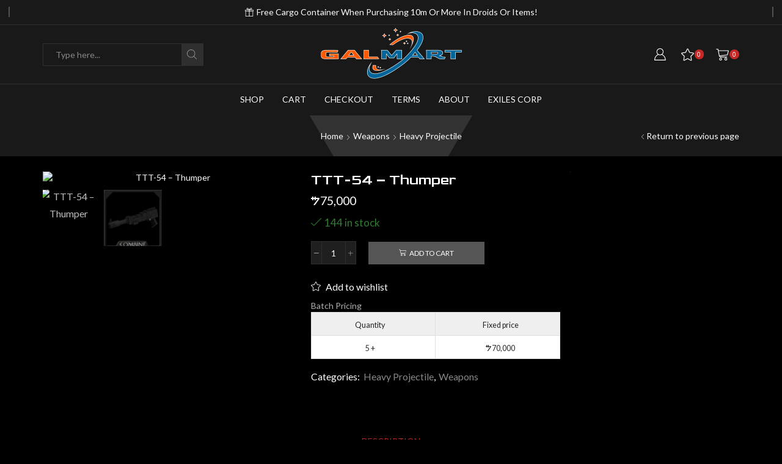

--- FILE ---
content_type: application/javascript
request_url: https://galmart.swc-exiles.com/wp-content/themes/xstore/js/etheme-scripts.min.js?ver=0.0.1
body_size: 13943
content:
!function(e){"function"==typeof define&&define.amd?define(["jquery"],e):"object"==typeof exports?e(require("jquery")):e(window.jQuery||window.Zepto)}(function(c){function e(){}function d(e,t){h.ev.on(o+e+b,t)}function p(e,t,o,n){var a=document.createElement("div");return a.className="mfp-"+e,o&&(a.innerHTML=o),n?t&&t.appendChild(a):(a=c(a),t&&a.appendTo(t)),a}function m(e,t){h.ev.triggerHandler(o+e,t),h.st.callbacks&&(e=e.charAt(0).toLowerCase()+e.slice(1),h.st.callbacks[e])&&h.st.callbacks[e].apply(h,c.isArray(t)?t:[t])}function u(e){return e===t&&h.currTemplate.closeBtn||(h.currTemplate.closeBtn=c(h.st.closeMarkup.replace("%title%",h.st.tClose)),t=e),h.currTemplate.closeBtn}function i(){c.magnificPopup.instance||((h=new e).init(),c.magnificPopup.instance=h)}function s(){_&&(l.after(_.addClass(r)).detach(),_=null)}var h,n,f,a,g,t,r,l,_,v="Close",w="BeforeClose",C="MarkupParse",y="Open",o="mfp",b="."+o,T="mfp-ready",k="mfp-removing",x=!!window.jQuery,S=c(window),I=(c.magnificPopup={instance:null,proto:e.prototype={constructor:e,init:function(){var e=navigator.appVersion;h.isLowIE=h.isIE8=document.all&&!document.addEventListener,h.isAndroid=/android/gi.test(e),h.isIOS=/iphone|ipad|ipod/gi.test(e),h.supportsTransition=function(){var e=document.createElement("p").style,t=["ms","O","Moz","Webkit"];if(void 0!==e.transition)return!0;for(;t.length;)if(t.pop()+"Transition"in e)return!0;return!1}(),h.probablyMobile=h.isAndroid||h.isIOS||/(Opera Mini)|Kindle|webOS|BlackBerry|(Opera Mobi)|(Windows Phone)|IEMobile/i.test(navigator.userAgent),f=c(document),h.popupsCache={}},open:function(e){if(!1===e.isObj){h.items=e.items.toArray(),h.index=0;for(var t,o=e.items,n=0;n<o.length;n++)if((t=(t=o[n]).parsed?t.el[0]:t)===e.el[0]){h.index=n;break}}else h.items=c.isArray(e.items)?e.items:[e.items],h.index=e.index||0;if(!h.isOpen){h.types=[],g="",e.mainEl&&e.mainEl.length?h.ev=e.mainEl.eq(0):h.ev=f,e.key?(h.popupsCache[e.key]||(h.popupsCache[e.key]={}),h.currTemplate=h.popupsCache[e.key]):h.currTemplate={},h.st=c.extend(!0,{},c.magnificPopup.defaults,e),h.fixedContentPos="auto"===h.st.fixedContentPos?!h.probablyMobile:h.st.fixedContentPos,h.st.modal&&(h.st.closeOnContentClick=!1,h.st.closeOnBgClick=!1,h.st.showCloseBtn=!1,h.st.enableEscapeKey=!1),h.bgOverlay||(h.bgOverlay=p("bg").on("click"+b,function(){h.close()}),h.wrap=p("wrap").attr("tabindex",-1).on("click"+b,function(e){h._checkIfClose(e.target)&&h.close()}),h.container=p("container",h.wrap)),h.contentContainer=p("content"),h.st.preloader&&(h.preloader=p("preloader",h.container,h.st.tLoading));var a=c.magnificPopup.modules;for(n=0;n<a.length;n++){var i=(i=a[n]).charAt(0).toUpperCase()+i.slice(1);h["init"+i].call(h)}m("BeforeOpen"),h.st.showCloseBtn&&(h.st.closeBtnInside?(d(C,function(e,t,o,n){o.close_replaceWith=u(n.type)}),g+=" mfp-close-btn-in"):h.wrap.append(u())),h.st.alignTop&&(g+=" mfp-align-top"),h.fixedContentPos?h.wrap.css({overflow:h.st.overflowY,overflowX:"hidden",overflowY:h.st.overflowY}):h.wrap.css({top:S.scrollTop(),position:"absolute"}),!1!==h.st.fixedBgPos&&("auto"!==h.st.fixedBgPos||h.fixedContentPos)||h.bgOverlay.css({height:f.height(),position:"absolute"}),h.st.enableEscapeKey&&f.on("keyup"+b,function(e){27===e.keyCode&&h.close()}),S.on("resize"+b,function(){h.updateSize()}),h.st.closeOnContentClick||(g+=" mfp-auto-cursor"),g&&h.wrap.addClass(g);var s=h.wH=S.height(),r={},l=(h.fixedContentPos&&h._hasScrollBar(s)&&(l=h._getScrollbarSize())&&(r.marginRight=l),h.fixedContentPos&&(h.isIE7?c("body, html").css("overflow","hidden"):r.overflow="hidden"),h.st.mainClass);return h.isIE7&&(l+=" mfp-ie7"),l&&h._addClassToMFP(l),h.updateItemHTML(),m("BuildControls"),c("html").css(r),h.bgOverlay.add(h.wrap).prependTo(h.st.prependTo||c(document.body)),h._lastFocusedEl=document.activeElement,setTimeout(function(){h.content?(h._addClassToMFP(T),h._setFocus()):h.bgOverlay.addClass(T),f.on("focusin"+b,h._onFocusIn)},16),h.isOpen=!0,h.updateSize(s),m(y),e}h.updateItemHTML()},close:function(){h.isOpen&&(m(w),h.isOpen=!1,h.st.removalDelay&&!h.isLowIE&&h.supportsTransition?(h._addClassToMFP(k),setTimeout(function(){h._close()},h.st.removalDelay)):h._close())},_close:function(){m(v);var e=k+" "+T+" ";h.bgOverlay.detach(),h.wrap.detach(),h.container.empty(),h.st.mainClass&&(e+=h.st.mainClass+" "),h._removeClassFromMFP(e),h.fixedContentPos&&(e={marginRight:""},h.isIE7?c("body, html").css("overflow",""):e.overflow="",c("html").css(e)),f.off("keyup.mfp focusin"+b),h.ev.off(b),h.wrap.attr("class","mfp-wrap").removeAttr("style"),h.bgOverlay.attr("class","mfp-bg"),h.container.attr("class","mfp-container"),!h.st.showCloseBtn||h.st.closeBtnInside&&!0!==h.currTemplate[h.currItem.type]||h.currTemplate.closeBtn&&h.currTemplate.closeBtn.detach(),h.st.autoFocusLast&&h._lastFocusedEl&&c(h._lastFocusedEl).focus(),h.currItem=null,h.content=null,h.currTemplate=null,h.prevHeight=0,m("AfterClose")},updateSize:function(e){var t;h.isIOS?(t=document.documentElement.clientWidth/window.innerWidth,t=window.innerHeight*t,h.wrap.css("height",t),h.wH=t):h.wH=e||S.height(),h.fixedContentPos||h.wrap.css("height",h.wH),m("Resize")},updateItemHTML:function(){var e=h.items[h.index],t=(h.contentContainer.detach(),h.content&&h.content.detach(),(e=e.parsed?e:h.parseEl(h.index)).type),o=(m("BeforeChange",[h.currItem?h.currItem.type:"",t]),h.currItem=e,h.currTemplate[t]||(o=!!h.st[t]&&h.st[t].markup,m("FirstMarkupParse",o),h.currTemplate[t]=!o||c(o)),a&&a!==e.type&&h.container.removeClass("mfp-"+a+"-holder"),h["get"+t.charAt(0).toUpperCase()+t.slice(1)](e,h.currTemplate[t]));h.appendContent(o,t),e.preloaded=!0,m("Change",e),a=e.type,h.container.prepend(h.contentContainer),m("AfterChange")},appendContent:function(e,t){(h.content=e)?h.st.showCloseBtn&&h.st.closeBtnInside&&!0===h.currTemplate[t]?h.content.find(".mfp-close").length||h.content.append(u()):h.content=e:h.content="",m("BeforeAppend"),h.container.addClass("mfp-"+t+"-holder"),h.contentContainer.append(h.content)},parseEl:function(e){var t,o=h.items[e];if((o=o.tagName?{el:c(o)}:(t=o.type,{data:o,src:o.src})).el){for(var n=h.types,a=0;a<n.length;a++)if(o.el.hasClass("mfp-"+n[a])){t=n[a];break}o.src=o.el.attr("data-mfp-src"),o.src||(o.src=o.el.attr("href"))}return o.type=t||h.st.type||"inline",o.index=e,o.parsed=!0,h.items[e]=o,m("ElementParse",o),h.items[e]},addGroup:function(t,o){function e(e){e.mfpEl=this,h._openClick(e,t,o)}var n="click.magnificPopup";(o=o||{}).mainEl=t,o.items?(o.isObj=!0,t.off(n).on(n,e)):(o.isObj=!1,o.delegate?t.off(n).on(n,o.delegate,e):(o.items=t).off(n).on(n,e))},_openClick:function(e,t,o){var n=(void 0!==o.midClick?o:c.magnificPopup.defaults).midClick;if(n||!(2===e.which||e.ctrlKey||e.metaKey||e.altKey||e.shiftKey)){n=(void 0!==o.disableOn?o:c.magnificPopup.defaults).disableOn;if(n)if(c.isFunction(n)){if(!n.call(h))return!0}else if(S.width()<n)return!0;e.type&&(e.preventDefault(),h.isOpen)&&e.stopPropagation(),o.el=c(e.mfpEl),o.delegate&&(o.items=t.find(o.delegate)),h.open(o)}},updateStatus:function(e,t){var o;h.preloader&&(n!==e&&h.container.removeClass("mfp-s-"+n),o={status:e,text:t=t||"loading"!==e?t:h.st.tLoading},m("UpdateStatus",o),e=o.status,h.preloader.html(t=o.text),h.preloader.find("a").on("click",function(e){e.stopImmediatePropagation()}),h.container.addClass("mfp-s-"+e),n=e)},_checkIfClose:function(e){if(!c(e).hasClass("mfp-prevent-close")){var t=h.st.closeOnContentClick,o=h.st.closeOnBgClick;if(t&&o)return!0;if(!h.content||c(e).hasClass("mfp-close")||h.preloader&&e===h.preloader[0])return!0;if(e===h.content[0]||c.contains(h.content[0],e)){if(t)return!0}else if(o&&c.contains(document,e))return!0;return!1}},_addClassToMFP:function(e){h.bgOverlay.addClass(e),h.wrap.addClass(e)},_removeClassFromMFP:function(e){this.bgOverlay.removeClass(e),h.wrap.removeClass(e)},_hasScrollBar:function(e){return(h.isIE7?f.height():document.body.scrollHeight)>(e||S.height())},_setFocus:function(){(h.st.focus?h.content.find(h.st.focus).eq(0):h.wrap).focus()},_onFocusIn:function(e){if(e.target!==h.wrap[0]&&!c.contains(h.wrap[0],e.target))return h._setFocus(),!1},_parseMarkup:function(a,e,t){var i;t.data&&(e=c.extend(t.data,e)),m(C,[a,e,t]),c.each(e,function(e,t){if(void 0===t||!1===t)return!0;var o,n;1<(i=e.split("_")).length?0<(o=a.find(b+"-"+i[0])).length&&("replaceWith"===(n=i[1])?o[0]!==t[0]&&o.replaceWith(t):"img"===n?o.is("img")?o.attr("src",t):o.replaceWith(c("<img>").attr("src",t).attr("class",o.attr("class"))):o.attr(i[1],t)):a.find(b+"-"+e).html(t)})},_getScrollbarSize:function(){var e;return void 0===h.scrollbarSize&&((e=document.createElement("div")).style.cssText="width: 99px; height: 99px; overflow: scroll; position: absolute; top: -9999px;",document.body.appendChild(e),h.scrollbarSize=e.offsetWidth-e.clientWidth,document.body.removeChild(e)),h.scrollbarSize}},modules:[],open:function(e,t){return i(),(e=e?c.extend(!0,{},e):{}).isObj=!0,e.index=t||0,this.instance.open(e)},close:function(){return c.magnificPopup.instance&&c.magnificPopup.instance.close()},registerModule:function(e,t){t.options&&(c.magnificPopup.defaults[e]=t.options),c.extend(this.proto,t.proto),this.modules.push(e)},defaults:{disableOn:0,key:null,midClick:!1,mainClass:"",preloader:!0,focus:"",closeOnContentClick:!1,closeOnBgClick:!0,closeBtnInside:!0,showCloseBtn:!0,enableEscapeKey:!0,modal:!1,alignTop:!1,removalDelay:0,prependTo:null,fixedContentPos:"auto",fixedBgPos:"auto",overflowY:"auto",closeMarkup:'<button title="%title%" type="button" class="mfp-close">&#215;</button>',tClose:"Close (Esc)",tLoading:"Loading...",autoFocusLast:!0}},c.fn.magnificPopup=function(e){i();var t,o,n,a=c(this);return"string"==typeof e?"open"===e?(t=x?a.data("magnificPopup"):a[0].magnificPopup,o=parseInt(arguments[1],10)||0,n=t.items?t.items[o]:(n=a,(n=t.delegate?n.find(t.delegate):n).eq(o)),h._openClick({mfpEl:n},a,t)):h.isOpen&&h[e].apply(h,Array.prototype.slice.call(arguments,1)):(e=c.extend(!0,{},e),x?a.data("magnificPopup",e):a[0].magnificPopup=e,h.addGroup(a,e)),a},"inline");c.magnificPopup.registerModule(I,{options:{hiddenClass:"hide",markup:"",tNotFound:"Content not found"},proto:{initInline:function(){h.types.push(I),d(v+"."+I,function(){s()})},getInline:function(e,t){var o,n,a;return s(),e.src?(o=h.st.inline,(n=c(e.src)).length?((a=n[0].parentNode)&&a.tagName&&(l||(r=o.hiddenClass,l=p(r),r="mfp-"+r),_=n.after(l).detach().removeClass(r)),h.updateStatus("ready")):(h.updateStatus("error",o.tNotFound),n=c("<div>")),e.inlineElement=n):(h.updateStatus("ready"),h._parseMarkup(t,{},e),t)}}});var z;c.magnificPopup.registerModule("image",{options:{markup:'<div class="mfp-figure"><div class="mfp-close"></div><figure><div class="mfp-img"></div><figcaption><div class="mfp-bottom-bar"><div class="mfp-title"></div><div class="mfp-counter"></div></div></figcaption></figure></div>',cursor:"mfp-zoom-out-cur",titleSrc:"title",verticalFit:!0,tError:'<a href="%url%">The image</a> could not be loaded.'},proto:{initImage:function(){var e=h.st.image,t=".image";h.types.push("image"),d(y+t,function(){"image"===h.currItem.type&&e.cursor&&c(document.body).addClass(e.cursor)}),d(v+t,function(){e.cursor&&c(document.body).removeClass(e.cursor),S.off("resize"+b)}),d("Resize"+t,h.resizeImage),h.isLowIE&&d("AfterChange",h.resizeImage)},resizeImage:function(){var e,t=h.currItem;t&&t.img&&h.st.image.verticalFit&&(e=0,h.isLowIE&&(e=parseInt(t.img.css("padding-top"),10)+parseInt(t.img.css("padding-bottom"),10)),t.img.css("max-height",h.wH-e))},_onImageHasSize:function(e){e.img&&(e.hasSize=!0,z&&clearInterval(z),e.isCheckingImgSize=!1,m("ImageHasSize",e),e.imgHidden)&&(h.content&&h.content.removeClass("mfp-loading"),e.imgHidden=!1)},findImageSize:function(t){function o(e){z&&clearInterval(z),z=setInterval(function(){0<a.naturalWidth?h._onImageHasSize(t):(200<n&&clearInterval(z),3===++n?o(10):40===n?o(50):100===n&&o(500))},e)}var n=0,a=t.img[0];o(1)},getImage:function(e,t){function o(){e&&(e.img[0].complete?(e.img.off(".mfploader"),e===h.currItem&&(h._onImageHasSize(e),h.updateStatus("ready")),e.hasSize=!0,e.loaded=!0,m("ImageLoadComplete")):++i<200?setTimeout(o,100):n())}function n(){e&&(e.img.off(".mfploader"),e===h.currItem&&(h._onImageHasSize(e),h.updateStatus("error",s.tError.replace("%url%",e.src))),e.hasSize=!0,e.loaded=!0,e.loadError=!0)}var a,i=0,s=h.st.image,r=t.find(".mfp-img");return r.length&&((a=document.createElement("img")).className="mfp-img",e.el&&e.el.find("img").length&&(a.alt=e.el.find("img").attr("alt")),e.img=c(a).on("load.mfploader",o).on("error.mfploader",n),a.src=e.src,r.is("img")&&(e.img=e.img.clone()),0<(a=e.img[0]).naturalWidth?e.hasSize=!0:a.width||(e.hasSize=!1)),h._parseMarkup(t,{title:function(e){if(e.data&&void 0!==e.data.title)return e.data.title;var t=h.st.image.titleSrc;if(t){if(c.isFunction(t))return t.call(h,e);if(e.el)return e.el.attr(t)||""}return""}(e),img_replaceWith:e.img},e),h.resizeImage(),e.hasSize?(z&&clearInterval(z),e.loadError?(t.addClass("mfp-loading"),h.updateStatus("error",s.tError.replace("%url%",e.src))):(t.removeClass("mfp-loading"),h.updateStatus("ready"))):(h.updateStatus("loading"),e.loading=!0,e.hasSize||(e.imgHidden=!0,t.addClass("mfp-loading"),h.findImageSize(e))),t}}});var E;c.magnificPopup.registerModule("zoom",{options:{enabled:!1,easing:"ease-in-out",duration:300,opener:function(e){return e.is("img")?e:e.find("img")}},proto:{initZoom:function(){var e,t,o,n,a,i,s=h.st.zoom,r=".zoom";s.enabled&&h.supportsTransition&&(t=s.duration,o=function(e){var e=e.clone().removeAttr("style").removeAttr("class").addClass("mfp-animated-image"),t="all "+s.duration/1e3+"s "+s.easing,o={position:"fixed",zIndex:9999,left:0,top:0,"-webkit-backface-visibility":"hidden"},n="transition";return o["-webkit-"+n]=o["-moz-"+n]=o["-o-"+n]=o[n]=t,e.css(o),e},n=function(){h.content.css("visibility","visible")},d("BuildControls"+r,function(){h._allowZoom()&&(clearTimeout(a),h.content.css("visibility","hidden"),(e=h._getItemToZoom())?((i=o(e)).css(h._getOffset()),h.wrap.append(i),a=setTimeout(function(){i.css(h._getOffset(!0)),a=setTimeout(function(){n(),setTimeout(function(){i.remove(),e=i=null,m("ZoomAnimationEnded")},16)},t)},16)):n())}),d(w+r,function(){if(h._allowZoom()){if(clearTimeout(a),h.st.removalDelay=t,!e){if(!(e=h._getItemToZoom()))return;i=o(e)}i.css(h._getOffset(!0)),h.wrap.append(i),h.content.css("visibility","hidden"),setTimeout(function(){i.css(h._getOffset())},16)}}),d(v+r,function(){h._allowZoom()&&(n(),i&&i.remove(),e=null)}))},_allowZoom:function(){return"image"===h.currItem.type},_getItemToZoom:function(){return!!h.currItem.hasSize&&h.currItem.img},_getOffset:function(e){var e=e?h.currItem.img:h.st.zoom.opener(h.currItem.el||h.currItem),t=e.offset(),o=parseInt(e.css("padding-top"),10),n=parseInt(e.css("padding-bottom"),10),e=(t.top-=c(window).scrollTop()-o,{width:e.width(),height:(x?e.innerHeight():e[0].offsetHeight)-n-o});return(E=void 0===E?void 0!==document.createElement("p").style.MozTransform:E)?e["-moz-transform"]=e.transform="translate("+t.left+"px,"+t.top+"px)":(e.left=t.left,e.top=t.top),e}}}),i()});var etTheme={};!function(e){"use strict";etTheme.autoinit={},etTheme.init=function(){etTheme.et_global={w_width:e(window).width(),w_height:e(window).height(),mob_header_start:Number(etConfig.et_global.mobHeaderStart)+1,is_masonry:etConfig.layoutSettings.is_masonry,s_widgets_open_close:e("body").hasClass("s_widgets-open-close"),f_widgets_open_close:e("body").hasClass("f_widgets-open-close"),sidebar_canvas_loaded:!1,supports_html5_storage:!1,deny_link_click:!1,classes:{skeleton:etConfig.et_global.classes.skeleton,mfp:etConfig.et_global.classes.mfp},styles_loaded:[]},etTheme.et_woocommerce={is_single_product:e("body").hasClass("single-product"),quick_view_opened:!1,quick_view_css_loaded:!1,popup_added_to_cart_opened:!1,popup_added_to_cart_css_loaded:!1},e.each(etTheme.autoinit,function(e,t){t()}),e(window).trigger("resize")},e(document).ready(function(){etTheme.init()})}(jQuery),function(s){"use strict";etTheme.autoinit.helpers=etTheme.helpers=function(){s(window).on("resize",function(){etTheme.et_global.w_width=s(window).width(),etTheme.et_global.w_height=s(window).height()}),s(".posts-navigation").removeClass("hidden"),s(window).on("load",function(){var e=s(".et_b_header-account form.register");s(".user-role input[value=seller]",e).trigger("click"),s(".user-role input[value=customer]",e).trigger("click"),s(".search-full-width .et-mini-content").attr("style",null)}),s(document).on("click","a",function(e){etTheme.et_global.deny_link_click&&!s(this).parents().hasClass("et-mini-content")&&e.preventDefault()}),s(document).on("et_ajax_content_loaded",function(){etTheme.et_global.deny_link_click=!1}),s(document).on("et_ajax_popup_loaded",function(){void 0!==etTheme.tabs&&etTheme.tabs()}),s(document).ready(function(){s(".fadeIn-slide").each(function(){s(this).addClass("fadedIn-slide"),setTimeout(function(){s(".fadeIn-slide").removeClass("fadedIn-slide").removeClass("fadeIn-slide")},700)}),window.elementorFrontend&&s(".elementor-section-stretched").length&&s(".elementor-section-stretched").each(function(){jQuery(this).data("settings")?.stretch_section&&new elementorModules.frontend.tools.StretchElement({element:this}).stretch()})}),s(document).on("change",".etheme-product-grid-content .qty",function(){s(this).parents(".etheme-product-grid-content").find(".button[data-quantity]").attr("data-quantity",this.value)});try{etTheme.et_global.supports_html5_storage="sessionStorage"in window&&null!==window.sessionStorage,window.sessionStorage.setItem("xstore","storage_supported"),window.sessionStorage.removeItem("xstore")}catch(e){etTheme.et_global.supports_html5_storage=!1}},etTheme.autoinit.resizeVideo=etTheme.resizeVideo=function(){s(document).find('.single-product .product-video-popup iframe[src*="youtube.com"], .single-product .product-video-popup iframe[src*="vimeo.com"], article.blog-post iframe[src*="youtube.com"], article.blog-post iframe[src*="vimeo.com"]').each(function(){s(this).attr("width","100%").css("height",.56*s(this).width(),"important")})},etTheme.autoinit.reinitSwatches=etTheme.reinitSwatches=function(){etConfig.woocommerceSettings.is_swatches&&"undefined"!=typeof ST_WC_FRONT_SWATCH&&ST_WC_FRONT_SWATCH.productLoop.itemSwatches()},etTheme.autoinit.inputPasswordEye=etTheme.inputPasswordEye=function(){s("body").hasClass("wcfm-dashboard-page")||(s("input[type=password]").each(function(){0<s(this).parents(".woocommerce-input-wrapper").length||(s(this).wrap('<span class="input-password-wrap" data-type="password"></span>'),s(this).closest(".input-password-wrap").append('<svg xmlns="http://www.w3.org/2000/svg" height="1.14em" viewBox="0 0 24 24" width="1.14em" class="show-password"><path d="M0 0h24v24H0V0z" fill="none"/><path d="M12 6c3.79 0 7.17 2.13 8.82 5.5C19.17 14.87 15.79 17 12 17s-7.17-2.13-8.82-5.5C4.83 8.13 8.21 6 12 6m0-2C7 4 2.73 7.11 1 11.5 2.73 15.89 7 19 12 19s9.27-3.11 11-7.5C21.27 7.11 17 4 12 4zm0 5c1.38 0 2.5 1.12 2.5 2.5S13.38 14 12 14s-2.5-1.12-2.5-2.5S10.62 9 12 9m0-2c-2.48 0-4.5 2.02-4.5 4.5S9.52 16 12 16s4.5-2.02 4.5-4.5S14.48 7 12 7z"/></svg>'),s(this).closest(".input-password-wrap").append('<svg xmlns="http://www.w3.org/2000/svg" height="1.14em" viewBox="0 0 24 24" width="1.14em" class="hide-password"><path d="M0 0h24v24H0V0zm0 0h24v24H0V0zm0 0h24v24H0V0zm0 0h24v24H0V0z" fill="none"/><path d="M12 6c3.79 0 7.17 2.13 8.82 5.5-.59 1.22-1.42 2.27-2.41 3.12l1.41 1.41c1.39-1.23 2.49-2.77 3.18-4.53C21.27 7.11 17 4 12 4c-1.27 0-2.49.2-3.64.57l1.65 1.65C10.66 6.09 11.32 6 12 6zm-1.07 1.14L13 9.21c.57.25 1.03.71 1.28 1.28l2.07 2.07c.08-.34.14-.7.14-1.07C16.5 9.01 14.48 7 12 7c-.37 0-.72.05-1.07.14zM2.01 3.87l2.68 2.68C3.06 7.83 1.77 9.53 1 11.5 2.73 15.89 7 19 12 19c1.52 0 2.98-.29 4.32-.82l3.42 3.42 1.41-1.41L3.42 2.45 2.01 3.87zm7.5 7.5l2.61 2.61c-.04.01-.08.02-.12.02-1.38 0-2.5-1.12-2.5-2.5 0-.05.01-.08.01-.13zm-3.4-3.4l1.75 1.75c-.23.55-.36 1.15-.36 1.78 0 2.48 2.02 4.5 4.5 4.5.63 0 1.23-.13 1.77-.36l.98.98c-.88.24-1.8.38-2.75.38-3.79 0-7.17-2.13-8.82-5.5.7-1.43 1.72-2.61 2.93-3.53z"/></svg>'))}),s(document).on("click",".input-password-wrap svg",function(){var e=s(this).parents(".input-password-wrap"),t=s(this).parent().find("input");"password"==s(t).attr("type")?(s(t).attr("type","text"),s(e).attr("data-type","text")):(s(t).attr("type","password"),s(e).attr("data-type","password"))}))},etTheme.notify=function(e,t="success",o=3e3,n=!1){let a=s(".et-notify");n&&(e+=`<span class="et-notify-close pos-absolute right top pointer">
                <svg xmlns="http://www.w3.org/2000/svg" width="0.55em" height="0.55em" viewBox="0 0 24 24" fill="currentColor">
                    <path d="M13.056 12l10.728-10.704c0.144-0.144 0.216-0.336 0.216-0.552 0-0.192-0.072-0.384-0.216-0.528-0.144-0.12-0.336-0.216-0.528-0.216 0 0 0 0 0 0-0.192 0-0.408 0.072-0.528 0.216l-10.728 10.728-10.704-10.728c-0.288-0.288-0.768-0.288-1.056 0-0.168 0.144-0.24 0.336-0.24 0.528 0 0.216 0.072 0.408 0.216 0.552l10.728 10.704-10.728 10.704c-0.144 0.144-0.216 0.336-0.216 0.552s0.072 0.384 0.216 0.528c0.288 0.288 0.768 0.288 1.056 0l10.728-10.728 10.704 10.704c0.144 0.144 0.336 0.216 0.528 0.216s0.384-0.072 0.528-0.216c0.144-0.144 0.216-0.336 0.216-0.528s-0.072-0.384-0.216-0.528l-10.704-10.704z"></path>
                </svg>
            </span>`),a.attr("data-type",t).html(e).removeClass("removing"),setTimeout(function(){a.addClass("removing")},o),setTimeout(function(){a.removeClass("removing").attr("data-type",null).html("")},o+400)},etTheme.autoinit.notifyCloser=etTheme.notifyCloser=function(){s(document).on("click",".et-notify-close",function(e){let t=s(".et-notify");t.addClass("removing"),setTimeout(function(){t.removeClass("removing").attr("data-type",null).html("")},400)})},etTheme.autoinit.copyToClipboard=etTheme.copyToClipboard=function(){s(document).on("click",".copy-to-clipboard",function(e){e.preventDefault();var t,o,n,e=s(this).attr("href"),e=(s("#et-buffer").text(e),document.getElementById("et-buffer")),a="_hiddenCopyText_",i="INPUT"===e.tagName||"TEXTAREA"===e.tagName;i?(o=(t=e).selectionStart,n=e.selectionEnd):((t=document.getElementById(a))||((t=document.createElement("textarea")).style.position="absolute",t.style.background="none",t.style.border="none",t.style.left="0",t.style.top="0",t.style.right="0",t.style.bottom="0",t.id=a,document.body.appendChild(t)),t.textContent=e.textContent);a=document.activeElement;t.focus(),t.setSelectionRange(0,t.value.length);try{document.execCommand("copy")}catch(e){0}a&&"function"==typeof a.focus&&a.focus(),i?e.setSelectionRange(o,n):t.textContent="",s("#et-buffer").text(""),etTheme.notify(etConfig.successfullyCopied)})},etTheme.autoinit.sitePreloader=etTheme.sitePreloader=function(){setTimeout(function(){s("body").removeClass("et-preloader-on").addClass("et-preloader-hide")},500)},etTheme.autoinit.ethemeTooltip=etTheme.ethemeTooltip=function(){etTheme.et_global.w_width<992&&(s(".etheme-elementor-tooltip-hover").addClass("etheme-elementor-tooltip-click").removeClass("etheme-elementor-tooltip-hover"),s(document).on("click",".etheme-elementor-tooltip-hover",function(){s(this).addClass("etheme-elementor-tooltip-click").removeClass("etheme-elementor-tooltip-hover"),s(this).toggleClass("shown")})),s(document).on("click",".etheme-elementor-tooltip-click",function(){s(this).toggleClass("shown")})},etTheme.autoinit.ethemeCookies=etTheme.ethemeCookies=function(){let e=s(".et-cookies-popup-wrapper");e.length&&(setTimeout(function(){e.removeClass("hidden")},1e3),e.find(".cookies-button").on("click",function(){etConfig.et_global.is_customize_preview||etTheme.setCookie("etheme_cookies","false",etConfig.etCookies.cache_time),e.addClass("removing"),setTimeout(function(){e.remove()},700)}),e.find(".close").on("click",function(){e.addClass("removing"),setTimeout(function(){e.remove()},700)}))},etTheme.closeQuickView=function(){let e=s(".et-quick-view-canvas");var t=s(".quick-view-popup");e.length?(e.addClass("et-popup-removing"),setTimeout(function(){e.remove(),etTheme.et_woocommerce.quick_view_opened=!1},400)):t.length&&(t.magnificPopup("close"),etTheme.et_woocommerce.quick_view_opened=!1)},etTheme.setCookie=function(e,t,o){var n=new Date,o=(n.setTime(n.getTime()+24*o*60*60*1e3),"expires="+n.toUTCString());document.cookie=e+"="+t+";"+o+";path=/"},etTheme.getCookie=function(e){var o=e+"=",n=document.cookie.split(";");for(let t=0;t<n.length;t++){let e=n[t];for(;" "==e.charAt(0);)e=e.substring(1);if(0==e.indexOf(o))return e.substring(o.length,e.length)}return""},etTheme.deleteCookie=function(e){document.cookie=e+"=; expires=Thu, 01 Jan 1970 00:00:00 UTC; path=/;"},etTheme.autoinit.keys=etTheme.keys=function(){s(document).on("keyup",function(e){"Escape"===e.key&&((s("html").hasClass("et-mini-content-opened")||s(".et-content-shown").length)&&(etTheme.et_close_all_mini_content(!1),etTheme.et_allow_click_canvas_toggle()),0<s(".et-popup-content").length)&&s(document).find(".et-close-popup").trigger("click")})},etTheme.showHideElementsOnCanvasActions=function(e){var t=s(".et-toggle-mob-sidebars-wrapper"),o=s(".posts-nav-btn"),n=s(".back-top"),a=s(".et-request-quote"),i=s(".etheme-sticky-cart");e?(t.addClass("et-content-shown"),o.addClass("outside"),i.addClass("outside"),n.addClass("hidden"),a.addClass("inactive"),etTheme.addOpenedContentClass()):(t.removeClass("et-content-shown"),o.removeClass("outside"),n.removeClass("hidden"),a.removeClass("inactive"),setTimeout(function(){s(window).trigger("scroll")},300),etTheme.removeOpenedContentClass(!1))},etTheme.et_close_all_mini_content=function(e){s(".et-mini-content.active").removeClass("active"),s(".et-off-canvas.active").removeClass("active"),s(".et-toggle-mob-sidebars-wrapper").removeClass("et-content-shown"),s(".posts-nav-btn").removeClass("outside"),s(".back-top").removeClass("hidden"),s(".et-request-quote").removeClass("inactive"),s(".et-content-shown").removeClass("et-content-shown"),etTheme.removeOpenedContentClass(e)},etTheme.et_allow_click_canvas_toggle=function(){setTimeout(function(){etTheme.et_global.deny_link_click=!1},500)},etTheme.addOpenedContentClass=function(){s("html").addClass("et-mini-content-opened")},etTheme.removeOpenedContentClass=function(e){e?setTimeout(function(){s("html").removeClass("et-mini-content-opened et-overflow-hidden")},2e3):s("html").removeClass("et-mini-content-opened et-overflow-hidden")},etTheme.isOnScreen=function(e){e=e.get(0).getBoundingClientRect();return 0<=e.top&&0<=e.left&&e.bottom<=(window.innerHeight||document.documentElement.clientHeight)&&e.right<=(window.innerWidth||document.documentElement.clientWidth)},etTheme.isNear=function(e,t,o){var n=e.offset().left-t,a=e.offset().top-t,i=n+e.width()+2*t,e=a+e.height()+2*t,t=o.pageX,o=o.pageY;return n<t&&t<i&&a<o&&o<e},etTheme.et_notice=function(e,t,o){o=o||"";var n=etTheme.et_get_notice(e);switch(t){case"error":console.error(n+o);break;case"warning":console.warn(n+o);break;case"log":console.log(n+o);break;case"alert":alert(n+o);break;default:console.log(n+o)}},etTheme.et_get_notice=function(e){return etConfig.notices[e]},etTheme.waypoint=function(e,t,o){o=jQuery.extend({offset:"100%",triggerOnce:!0},o);return e.ethemeWaypoint(function(){var e=this.element||this,e=t.apply(e,arguments);return o.triggerOnce&&this.destroy&&this.destroy(),e},o)}}(jQuery),function(r){"use strict";etTheme.autoinit.windowsPhoneFix=etTheme.windowsPhoneFix=function(){var e;"-ms-user-select"in document.documentElement.style&&navigator.userAgent.match(/IEMobile\/10\.0/)&&((e=document.createElement("style")).appendChild(document.createTextNode("@-ms-viewport{width:auto!important}")),document.getElementsByTagName("head")[0].appendChild(e))},etTheme.autoinit.cleanSpaces=etTheme.cleanSpaces=function(){r(".toggle-element ~ br, .toggle-element ~ p").remove(),r(".block-with-ico h5, .tab-content .row-fluid").next("p").remove(),r(".tab-content .row-fluid").prev("p").remove()},etTheme.autoinit.customCss=etTheme.customCss=function(){var n,e=r(".etheme-css");0<e.length&&(n="",e.each(function(e,t){var t=r(t),o=t.data("css");o&&(n+=o,t.attr("data-css",null),t.removeClass("etheme-css"))}),r("head").append("<style>"+n+"</style>"))},etTheme.autoinit.customCssOne=etTheme.customCssOne=function(){var e=r(".products-with-custom-template");0<e.length&&e.each(function(){var a,i,s=r(this).attr("data-post-id"),e=r(this).find(".etheme-css-one");0<e.length&&(a="",i=[],e.each(function(e){if(r.inArray(r(e).attr("class"),i)<0){var e=r(e),t=e.data("css");if(t){for(var o=t.split("}"),n=0;n<o.length-1;n++)a=(a+=".products-template-"+s+" ")+o[n]+"}";i.push(e.attr("class"))}}}),r("head").append("<style>"+a+"</style>")),e.attr("data-css","")})},etTheme.autoinit.fixTabsFullWidth=etTheme.fixTabsFullWidth=function(){var e,t;!etConfig.builders.is_wpbakery&&r(".tabs-full-width").length&&(t=(e=r(".tabs-full-width")).offset().left,e.css({position:"relative",left:-t,width:etTheme.et_global.w_width,"padding-left":t-15,"padding-right":t-15}))},etTheme.autoinit.heightFixMassive=etTheme.heightFixMassive=function(){r(document).on("click",".mpc-toggled .vc_tta-panel-heading",function(){var e=r(this).parents(".vc_tta-panel").children(".vc_tta-panel-body").height(),e=r(this).parents(".mpc-toggled").data("height")+e;r(this).parents(".mpc-toggled").css("max-height",e)})}}(jQuery),function(n){"use strict";etTheme.autoinit.global_image_lazy=etTheme.global_image_lazy=function(){"function"==typeof lazyload&&(n(document).find(".lazyload:not(.zoomImg, .et-lazy-loaded, .rs-lazyload)").lazyload({rootMargin:void 0!==etConfig.speedOptimization.imageLoadingOffset?etConfig.speedOptimization.imageLoadingOffset:"200px"}),window.elementorFrontend)&&elementorFrontend.elements.$document.on("elementor/popup/show",function(){n(document).find(".lazyload:not(.zoomImg, .et-lazy-loaded, .rs-lazyload)").lazyload()}),n.each(n(document).find(".swiper-slide .lazyload.lazyload-lqip:not(.swiper-lazy, .zoomImg)"),function(){var e=n(this),t=e.attr("data-src"),o=e.attr("data-srcset");e.attr("data-l-src")&&(t=e.attr("data-l-src")),(e.parents(".wpb_content_element").hasClass("wpb_images_carousel")?e.attr({src:t}):e.attr({src:t,srcset:o})).removeClass("lazyload").addClass("lazyloaded")})}}(jQuery),function(s){"use strict";etTheme.autoinit.PostProductAjaxLoad=etTheme.PostProductAjaxLoad=function(){function o(o){s(window).on("scroll",function(){var e,t;o.length<1||o.parents().hasClass("vc_tta-panel")&&!o.parents(".vc_tta-panel").hasClass("vc_active")||o.parent().parent().parent().hasClass("et-tabs-content")&&o.parent().parent().hasClass("inactive")||(e=o.offset().top,t=o.outerHeight(),s(this).scrollTop()<e+t-etTheme.et_global.w_height)||!o||o.hasClass("loading")||(o.addClass("loading"),o.hasClass("et_load-posts")?a(o.find("a").attr("href")):n(o.find("a")))})}function n(o){var e,t,n=o.parents(".etheme_products"),a=o.attr("data-paged"),i=o.attr("data-max-paged");n.find(".et-load-block").addClass("loading"),a=parseInt(a),i<=a||(e={paged:a+=1,"per-page":n.attr("data-per-page"),columns:n.attr("data-columns"),ids:n.attr("data-ids"),orderby:n.attr("data-orderby"),order:n.attr("data-order"),stock:n.attr("data-stock"),type:n.attr("data-type"),taxonomies:n.attr("data-taxonomies"),brands:n.attr("data-brands"),product_tags:n.attr("data-product_tags"),product_view:n.attr("data-product_view"),custom_template:n.attr("data-custom_template"),product_view_color:n.attr("data-product_view_color"),hover:n.attr("data-hover"),size:n.attr("data-size"),show_counter:n.attr("data-show_counter"),show_stock:n.attr("data-show_stock"),show_excerpt:n.attr("data-show_excerpt"),product_content_elements:n.attr("data-product_content_elements"),product_add_to_cart_quantity:n.attr("data-product_add_to_cart_quantity"),limit:o.attr("data-limit"),loaded:n.find(".type-product").length},t=parseInt(n.find(".product").length)+parseInt(n.attr("per-page")),o.attr("limit")&&t>=o.attr("limit")&&(e.limit=parseInt(n.attr("per-page"))-(t-o.attr("data-limit"))),s.ajax({url:etConfig.ajaxurl,method:"POST",data:{action:"etheme_ajax_products",attr:e,context:"frontend"},dataType:"html",success:function(e){var t=o.parents(".etheme_products").find(".products-loop");(t=t.hasClass("with-ajax")?t.find(".ajax-content"):t).append(e),setTimeout(function(){t.find(".productAnimated").addClass("product-faded").removeClass("product-fade")},300),void 0!==etTheme.reinitSwatches&&etTheme.reinitSwatches(),void 0!==etTheme.contentProdImages&&etTheme.contentProdImages(),void 0!==window.hoverSlider&&(window.hoverSlider.init({}),window.hoverSlider.prepareMarkup()),void 0!==etTheme.countdown&&etTheme.countdown()},error:function(e){etTheme.et_notice("products","error")},complete:function(){s(document).trigger("yith_wcwl_reload_fragments"),o.attr("data-paged",a),i<=a||o.attr("data-limit")&&t>=o.attr("data-limit")||n.find(".type-product").length>=o.attr("data-limit")?n.find(".et_load-products").remove():n.find(".et-load-block").removeClass("loading").addClass("loaded"),void 0!==etTheme.isotope&&etTheme.isotope()}}))}function a(e){var n=s(".et_blog-ajax"),a=s(".et_load-posts"),t=a.find(".slide-loader");a.find("a").length<1||(a.removeClass("loaded").addClass("loading"),t.css("opacity","1"),s.ajax({url:e,method:"GET",timeout:1e4,dataType:"text",success:function(e){let t=s(e).find(".et_load-posts"),o=s(e).find(".et_blog-ajax").html();n.hasClass("blog-masonry")?n.isotope("insert",s(o)):(o=o.replace(/article class="/g,'article class="loading '),n.append(o)),s(e).find(".et_load-posts a").length<1?(a.html("<p>"+a.attr("data-loaded")+"</p>"),a.addClass("all-loaded")):a.html(t.html()),a.removeClass("loading").addClass("loaded")},error:function(e){etTheme.et_notice("posts","error")},complete:function(){a.removeClass("loading"),setTimeout(function(){if(s("article.loading").removeClass("loading").addClass("loaded"),s(window).trigger("resize"),etTheme.resizeVideo(),etTheme.swiperFunc(),n.hasClass("blog-masonry")){if(n.find(".post-grid").length<1)return;n.each(function(){var e=s(this).isotope({isOriginLeft:!etConfig.layoutSettings.is_rtl,itemSelector:".post-grid"});e.imagesLoaded().progress(function(){e.isotope("layout")})})}t.css("opacity","0"),etTheme.global_image_lazy()},300)}}))}s("body").on("click",".et-blog .etheme-pagination a",function(e){e.preventDefault();var t=s(this),o=t.parents(".et-blog").offset().top,e=s(this).attr("href"),e=new URL(e),n=t.parents(".et-blog").find(".et-load-blog .et-element-args").text(),n=JSON.parse(n),a=t.parents(".et-blog").find(".et-load-blog .et-element-args").attr("data-element"),e=e.searchParams.get("et-paged");s.ajax({url:etConfig.ajaxurl,method:"POST",data:{action:"et_ajax_blog_element",args:n,element:a,paged:e},dataType:"html",success:function(e){t.parents(".et-blog").html(e)},complete:function(){s("html, body").animate({scrollTop:o},1e3),etTheme.global_image_lazy()},error:function(e){etTheme.et_notice("post-product","error")}})}).on("click",".et_load-posts a",function(e){e.preventDefault();var t,e=s(this);e.hasClass("loading")||(e.addClass("loading"),t=e.attr("href"),0<e.length&&a(t))}).on("click",".et_load-products a",function(e){e.preventDefault(),n(s(this))}),s(".lazy-loading").each(function(){var e=s(this);(e.hasClass("et_load-products")||e.hasClass("et_load-posts"))&&o(e)}),s(document).on("et_ajax_element_loaded",function(e,t){"etheme_products"==t.element&&"lazy"==t.args.navigation&&o(s(t.selector).find(".lazy-loading"))})}}(jQuery),function(g){"use strict";etTheme.autoinit.AjaxElement=etTheme.AjaxElement=function(){function n(o){var e=o.attr("data-element"),t=o.find("span.et-element-args").html().replace("\x3c!--[if IE 6] --[et-ajax]--","").replace("--[!et-ajax]-- ![endif]--\x3e","").replace("\x3c!--[if IE 6]>","").replace("<![endif]--\x3e",""),n=o.find("span.et-element-content").html()?o.find("span.et-element-content").html().replace("\x3c!--[if IE 6] --[et-ajax]--","").replace("--[!et-ajax]-- ![endif]--\x3e","").replace("\x3c!--[if IE 6]>","").replace("<![endif]--\x3e",""):"";let a=JSON.parse(t),i=o.attr("data-type"),s=o.find("span.et-element-args_widget").html()?o.find("span.et-element-args_widget").html().replace("\x3c!--[if IE 6] --[et-ajax]--","").replace("--[!et-ajax]-- ![endif]--\x3e","").replace("\x3c!--[if IE 6]>","").replace("<![endif]--\x3e",""):"",r=o.attr("data-extra"),l=etConfig.ajaxurl,c="POST",d="html",p={action:"et_ajax_element",args:a,element:e,content:n,type:i,widget_args:s},m=-1<g.inArray(i,["menu_static_block_dropdown","menu_dropdown","menu_posts_subcategories_dropdown"]);if("widget_filter"==i)p={},(l=window.location.href).includes("?")?l=l.replace("?","?et_ajax=true&"):l+="?et_ajax=true",c="GET",d="text";else if(m){var u=g(o).parents(".menu-item-ajax-dropdown").attr("id"),h=etConfig.layoutSettings.menu_storage_key+"_"+u,f=!1;if(u&&etTheme.et_global.supports_html5_storage&&etConfig.layoutSettings.ajax_dropdowns_from_storage){t=localStorage.getItem(h);if(t)try{f=JSON.parse(t)}catch(e){etTheme.et_notice("element","error")}}f&&(g(o).after(f),g(o).remove())}m&&f||g.ajax({url:l,method:c,data:p,dataType:d,success:function(e){if("widget_filter"==i){var t=g(e).find(a.selector).get(0);g(o).after(t)}else if(g(o).after(e),-1<g.inArray(i,["menu_static_block_dropdown","menu_dropdown","menu_posts_subcategories_dropdown"])&&u&&etTheme.et_global.supports_html5_storage&&etConfig.layoutSettings.ajax_dropdowns_from_storage)try{localStorage.setItem(h,JSON.stringify(e))}catch(e){etTheme.et_notice("localStorageFull","error")}switch(r){case"slider":etTheme.swiperFunc();break;case"tabs":etTheme.tabs();break;case"lightbox":etTheme.imagesLightbox();break;case"price_filter":"undefined"!=typeof ajaxFilters&&ajaxFilters.reinit_price_filter(),g(".etheme-price-filter .price-filter-box").length&&"undefined"!=typeof EthemeApplyFilters&&EthemeApplyFilters.is_loaded&&g(".etheme-price-filter .price-filter-box button").addClass("sdfdsf").remove()}-1<g.inArray(i,["widget","widget_filter"])&&(t=g(o).get(0).nextElementSibling,g(t).find(".widget-title").length&&(etTheme.et_global.s_widgets_open_close&&g("body").hasClass("swc-default")||etTheme.et_global.f_widgets_open_close&&etTheme.et_global.w_width<=768&&g("body").hasClass("fwc-default"))&&(g(t).addClass("et_widget-closed"),g(t).find("> ul, > select:not(.select2-hidden-accessible), > .select2-container, > div:not(.widget-title), > p:not(.widget-title), > form").hide()),!etConfig.woocommerceSettings.sidebar_widgets_dropdown_limited||g(t).hasClass("etheme_swatches_filter")||g(t).hasClass("null-instagram-feed")||etTheme.widgetShowMore(g(t)),"select2"==r)&&g(t).find("select").select2(),-1<g.inArray(i,["etheme_products","Products","Swatches_Filter","Layered_Nav_Filters"])&&(void 0!==etTheme.reinitSwatches&&etTheme.reinitSwatches(),void 0!==etTheme.contentProdImages&&etTheme.contentProdImages(),void 0!==window.hoverSlider&&(window.hoverSlider.init({}),window.hoverSlider.prepareMarkup()),void 0!==etTheme.countdown)&&etTheme.countdown(),window.elementorFrontend&&elementorFrontend.elementsHandler.runReadyTrigger(g(o).parents(".elementor-element"));t={selector:!(!g(e).get(0)||!g(e).get(0).className)&&"."+g(e).get(0).className.replace(" ","."),element:p.element,args:p.args};g(document).trigger("et_ajax_element_loaded",t)},error:function(e){etTheme.et_notice("element","error")},complete:function(){g(o).remove(),etTheme.global_image_lazy()}})}g("body").on("mousemove",function(o){g.each(g(".menu-item-ajax-dropdown"),function(){var e=g(this),t=g(this).find(".et-ajax-element");t.length<1||t.hasClass("loading")||etTheme.isNear(e,50,o)&&(t.addClass("loading"),n(t))})}),g.each(g(".et-ajax-element"),function(){var o,e=g(this).attr("data-type");-1<g.inArray(e,["menu_static_block_dropdown","menu_dropdown","menu_posts_subcategories_dropdown"])||(o=g(this),g(window).on("scroll",function(){var e,t;o.length<1||(e=o.offset().top,t=o.outerHeight(),g(this).scrollTop()<e+t-etTheme.et_global.w_height)||!o||o.hasClass("loading")||(o.addClass("loading"),n(o))}),etTheme.isOnScreen(g(this))&&(g(this).addClass("loading"),n(g(this))))})}}(jQuery),function(e){"use strict";etTheme.autoinit.imagesLightbox=etTheme.imagesLightbox=function(){e("a[rel^='lightboxGall']").magnificPopup({type:"image",gallery:{enabled:!0},beforeOpen:function(){e("html").addClass(etTheme.et_global.classes.mfp)},afterClose:function(){e("html").removeClass(etTheme.et_global.classes.mfp)}}),e("a[rel='lightbox'], a[rel='pphoto']").magnificPopup({type:"image",closeBtnInside:!0,midClick:!0,image:{verticalFit:!1},removalDelay:500,callbacks:{beforeOpen:function(){e("html").addClass("et-lightbox-opened "+etTheme.et_global.classes.mfp),this.st.image.markup=this.st.image.markup.replace("mfp-figure","mfp-figure mfp-with-anim"),this.st.mainClass="mfp-zoom-out"},afterClose:function(){e("html").removeClass("et-lightbox-opened "+etTheme.et_global.classes.mfp)}}})}}(jQuery),function(t){"use strict";etTheme.autoinit.search=etTheme.search=function(){etConfig.fancy_select_categories&&t(".et_b_header-search.et_element-top-level").length&&t(".et_b_header-search.et_element-top-level select").fancySelect({showText:!1,showImages:!0,className:"fancy-select fancy-select-big"}),t(".ajax-search-form:not(.ajax-with-suggestions)").each(function(){let e=t(this);t(this).find(".ajax-search-tags a").on("click",function(){e.find(".form-control").val(t(this).text())})})}}(jQuery),function(o){"use strict";etTheme.autoinit.headerElementsTabs=etTheme.headerElementsTabs=function(){o(document).on("click",".et_b-tabs .et-tab",function(e){e.preventDefault();var e=o(this),t=e.attr("data-tab");e.parent().find(".et-tab").removeClass("active"),e.addClass("active"),e.parent().parent().find(".et_b-tab-content").removeClass("active"),e.parent().parent().find('.et_b-tab-content[data-tab-name="'+t+'"]').addClass("active")})}}(jQuery),function(a){"use strict";etTheme.autoinit.et_popup=etTheme.et_popup=function(){function n(){var e=a(".et-popup_toggle:not(.already)");e.length<1||a(".et-popup-wrapper").length||a.each(e,function(){var t=a(this),e=a(this).data("popup-on");if("newsletter"!=t.data("type")||!etTheme.getCookie("newsletter_shows"))switch(e){case"delay":var o=t.data("popup-delay");setTimeout(function(){t.is(".already")||a(".et-popup-wrapper").length||((t=a('.et-popup_toggle[data-type="'+t.data("type")+'"]')).addClass("already"),t.trigger("click"))},o);break;case"mouse_out":992<etTheme.et_global.w_width&&a(document).on("mouseleave",function(e){t.is(".already")||a(".et-popup-wrapper").length||((t=a('.et-popup_toggle[data-type="'+t.data("type")+'"]')).addClass("already"),t.trigger("click"))});break;default:return}})}n(),a(".et-popup_toggle").on("click touchstart",function(e){e.preventDefault();var t,o=a(this);etTheme.et_close_all_mini_content(!0),a("html").hasClass("et-mini-content-opened")?("click"!=o.data("type")&&a(o).removeClass("already"),n()):a(o).is(".waiting")||(a(o).addClass("waiting"),t=a(o).data("type"),e=(e=a(o).data("id"))||0,"mobile_menu"==t&&a("body").prepend('<div class="et-popup-wrapper mobile-menu-popup">\n          <span class="et-close-popup pos-fixed right top">\n            <svg xmlns="http://www.w3.org/2000/svg" width=".8em" height=".8em" viewBox="0 0 24 24">\n              <path d="M13.056 12l10.728-10.704c0.144-0.144 0.216-0.336 0.216-0.552 0-0.192-0.072-0.384-0.216-0.528-0.144-0.12-0.336-0.216-0.528-0.216 0 0 0 0 0 0-0.192 0-0.408 0.072-0.528 0.216l-10.728 10.728-10.704-10.728c-0.288-0.288-0.768-0.288-1.056 0-0.168 0.144-0.24 0.336-0.24 0.528 0 0.216 0.072 0.408 0.216 0.552l10.728 10.704-10.728 10.704c-0.144 0.144-0.216 0.336-0.216 0.552s0.072 0.384 0.216 0.528c0.288 0.288 0.768 0.288 1.056 0l10.728-10.728 10.704 10.704c0.144 0.144 0.336 0.216 0.528 0.216s0.384-0.072 0.528-0.216c0.144-0.144 0.216-0.336 0.216-0.528s-0.072-0.384-0.216-0.528l-10.704-10.704z"></path>\n            </svg>\n            </span>\n            <div class="et-popup skeleton-body">\n                <div class="et-popup-content flex-row mobile-menu-content children-align-inherit  justify-content-center toggles-by-arrow"></div>\n            </div>\n        </div>'),a.ajax({url:etConfig.ajaxurl,method:"POST",data:{action:"etheme_ajax_popup_content",type:t,id:e,multiple:"undefined"!=typeof etMultiple?etMultiple:""},dataType:"json",success:function(e){etTheme.showHideElementsOnCanvasActions(!0),a(".et-mobile-panel-wrapper").addClass("outside"),etTheme.addOpenedContentClass(),"mobile_menu"==t?(a(".mobile-menu-popup .et-popup-content").html(e.html).addClass(e.classes).parent().removeClass("skeleton-body"),etTheme.mobileMenu(),void 0!==etTheme.ajaxSearch&&etTheme.ajaxSearch()):a("body").prepend(e),a(o).removeClass("waiting"),a(document).trigger("et_ajax_popup_loaded")},error:function(e){alert("Ajax error")},complete:function(){n(),window.elementorFrontend&&a(document).find(".et-popup-wrapper").find(".elementor-element").each(function(e,t){elementorFrontend.elementsHandler.runReadyTrigger(t)});var e=document.querySelectorAll(".et-popup-content .wpcf7 > form");e.length&&e.forEach(e=>wpcf7.init(e))}}))}),a(document).on("click",".et-age-verify-popup .et-switch-popup-content",function(e){e.preventDefault(),a(this).parents(".et-popup").find(".et-popup-content").toggleClass("hidden")}),a(document).on("click touchstart",".et-close-popup",function(e){e.preventDefault(),a(this).is(".close-forever")&&(a(this).parents(".header-newsletter-popup")&&etTheme.setCookie("newsletter_shows","false",1),a(this).hasClass("et-age-verified"))&&etTheme.setCookie("age_verify_popup_shows","false",1),a(this).parents(".et-quick-view-canvas")?(a(".et-popup-wrapper").addClass("et-popup-removing"),setTimeout(function(){a(".et-popup-wrapper").remove()},400)):(a(".et-popup-wrapper").remove(),a(".et-popup_toggle").addClass("waiting"),setTimeout(function(){a(".et-popup_toggle").removeClass("waiting")},500),n()),etTheme.showHideElementsOnCanvasActions(!1),a(".et-mobile-panel-wrapper").removeClass("outside"),etTheme.removeOpenedContentClass(!0)}),a("body").on("click touchstart",function(e){!e.originalEvent||a(".et-age-verify-popup").length||!a(".et-popup-wrapper").length||e.target.closest(".et-popup-content")||e.target.closest("form.cart")||e.target.closest(".et-mini-content")||e.target.closest(".et-popup_toggle")||(0<a(".header-newsletter-popup").length&&0<a(".close-forever").length&&etTheme.setCookie("newsletter_shows","false",1),a(this).parents(".et-quick-view-canvas")?(a(".et-popup-wrapper").addClass("et-popup-removing"),setTimeout(function(){a(".et-popup-wrapper").remove()},400)):(a(".et-popup-wrapper").remove(),n()),etTheme.showHideElementsOnCanvasActions(!1),a(".et-mobile-panel-wrapper").removeClass("outside"),etTheme.removeOpenedContentClass(!0))})}}(jQuery),function(o){"use strict";etTheme.autoinit.et_content_toggle=etTheme.et_content_toggle=function(){o(document).on("click",".et-content_toggle .et-toggle",function(t){if(t.preventDefault(),o(this).hasClass("et-close"))etTheme.et_close_all_mini_content(!1),etTheme.et_allow_click_canvas_toggle();else if(!etTheme.et_global.deny_link_click&&!o("html").hasClass("et-mini-content-opened")){let e=o(this).parent();(e=(e=e.is(".et-mini-content")||e.is(".et-element-label-wrapper")?e.parent():e).is(".et-popup-content")?e.parents(".et-mini-content").parent():e).find("> .et-mini-content").toggleClass("active"),e.toggleClass("et-content-shown"),o(this).parent().is(".et_b_header-cart")&&o(document).trigger("et_calculate_cart_progress"),o(this).hasClass("et_b_search-icon")&&(o("html").addClass("et-overflow-hidden"),e.find("> .et-mini-content").attr("style",null),o("[id*=et_b-header-search-input]").first().focus(),""!=e.find("[id*=et_b-header-search-input]").first().val())&&e.find(".autocomplete-suggestions").attr("style",null),etTheme.showHideElementsOnCanvasActions(!0),etTheme.et_global.deny_link_click=!0;t=o(this).parent();t.hasClass("et_b_mobile-panel-more_toggle")||t.hasClass("et_b_mobile-panel-more_toggle_02")||t.hasClass("et_b_mobile-panel-search")||o(".et-mobile-panel-wrapper").addClass("outside")}}),o("body").on("click",function(e){!o(".et-content_toggle .et-mini-content.active").length||e.target.closest(".et-content_toggle .et-mini-content")||e.target.closest(".et-toggle")||e.target.closest(".st-swatch-preview-wrap")||(etTheme.et_close_all_mini_content(!1),etTheme.et_allow_click_canvas_toggle(),o(".et-mobile-panel-wrapper").removeClass("outside"),o("html").removeClass("et-overflow-hidden"))})}}(jQuery);